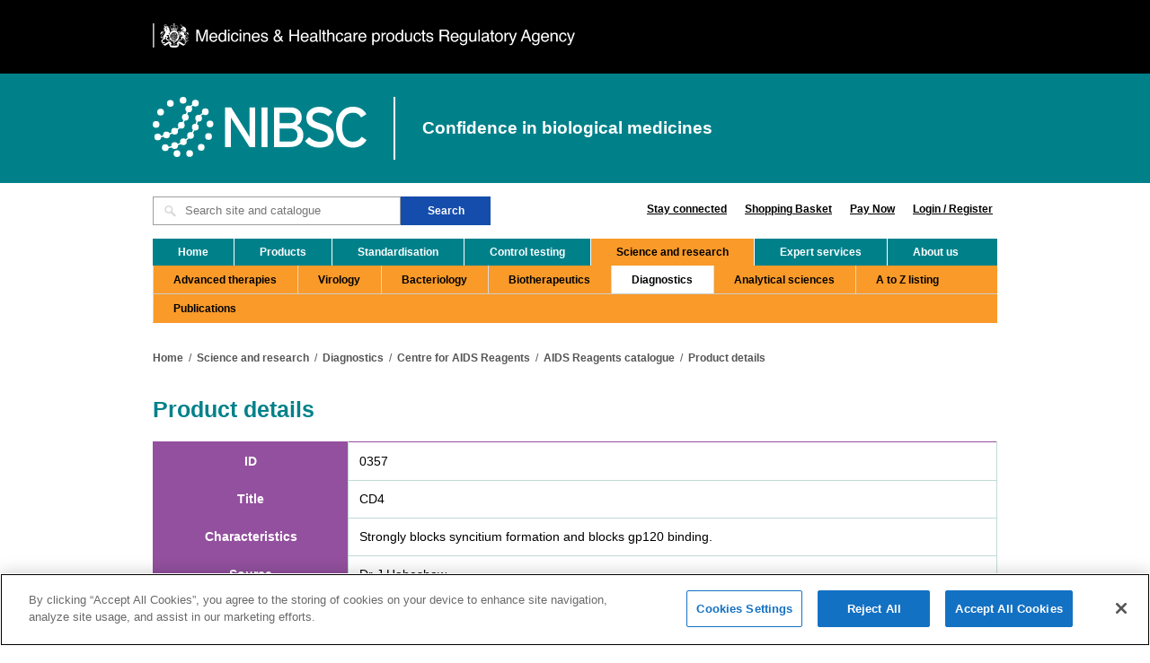

--- FILE ---
content_type: text/html; charset=utf-8
request_url: https://nibsc.org/science_and_research/idd/cfar/reagents_catalogue/product_details.aspx?ID=0357
body_size: 6799
content:


<!DOCTYPE html>
<html lang="en">

<head id="ctl00_Head1"><meta http-equiv="X-UA-Compatible" content="IE=edge" />

  <!-- Meta
    ======================================================================== -->
  <meta http-equiv="Content-Type" content="text/html; charset=UTF-8" /><meta name="viewport" content="width=device-width, initial-scale=1" />


<!-- MetaIcons Start
======================================================================== -->

<link rel="apple-touch-icon" sizes="76x76" href="/meta/apple-touch-icon.png">
<link rel="icon" type="image/png" sizes="32x32" href="/meta/favicon-32x32.png">
<link rel="icon" type="image/png" sizes="16x16" href="/meta/favicon-16x16.png">
<meta name="msapplication-TileColor" content="#da532c">
<meta name="theme-color" content="#ffffff"> 
        

<!-- MetaIcons / End -->


  <!-- Title
    ======================================================================== -->
  <title>
	NIBSC - Product details
</title><meta name="description" content="" \>
<meta name="keywords" content="" \>


  <!-- CSS Styles
    ======================================================================== -->
  <link rel="stylesheet" href="/css/app.css?ver=0.1" media="screen" /><link rel="stylesheet" href="../../../../css/jquery.bxslider.css" media="screen" />

  <!-- JavaScript
    ======================================================================== -->
  <script src="/js/jquery-3.6.0.min.js"></script>
  <script src="/js/jquery.cycle.all.js"></script>
  <!-- <script src="/js/retina.js"></script> -->
  <script src="/js/jquery-cookie.js"></script>
  <script src="/js/jquery.bxslider.js"></script>
  <script src="/js/bootstrap-5.1.3.min.js"></script>
  <script>
    function changeText(e) {
      var txt = e.value;
      if (txt == "") {
        e.value = "Search site and catalogue";
      } else if (txt == "Search site and catalogue") {
        e.value = "";
      }
    }
    $(document).ready(function () {
      if ($.cookie("TEXT_SIZE")) {
        $("body").addClass($.cookie("TEXT_SIZE"));
      }
    });
  </script>

  <script type="text/javascript">
    $(document).ready(function () {
      $('.bxslider').bxSlider({
        auto: true,
        autoControls: true
      });
    });
  </script>

  <!-- OneTrust Cookies Consent Notice start for nibsc.org --><script src="https://cdn-ukwest.onetrust.com/scripttemplates/otSDKStub.js"  type="text/javascript" charset="UTF-8" data-domain-script="80b94548-fa5b-4d8a-af9b-882be9fb23e7" ></script><script type="text/javascript">function OptanonWrapper() { }</script><!-- OneTrust Cookies Consent Notice end for nibsc.org -->
<meta name="generator" content="Generated by Envisage CMS version 4.68" /></head>

<body class="standard">
  <!-- Google Tag Manager -->
  <noscript><iframe src="//www.googletagmanager.com/ns.html?id=GTM-NHFLJZ" height="0" width="0"
      style="display:none;visibility:hidden"></iframe></noscript>
  <script>
    (function (w, d, s, l, i) {
      w[l] = w[l] || [];
      w[l].push({
        'gtm.start': new Date().getTime(),
        event: 'gtm.js'
      });
      var f = d.getElementsByTagName(s)[0],
        j = d.createElement(s),
        dl = l != 'dataLayer' ? '&l=' + l : '';
      j.async = true;
      j.src =
        '//www.googletagmanager.com/gtm.js?id=' + i + dl;
      f.parentNode.insertBefore(j, f);
    })(window, document, 'script', 'dataLayer', 'GTM-NHFLJZ');
  </script>
  <!-- End Google Tag Manager -->

  <form method="post" action="/science_and_research/idd/cfar/reagents_catalogue/product_details.aspx?ID=0357" id="aspnetForm">
<div class="aspNetHidden">
<input type="hidden" name="__EVENTTARGET" id="__EVENTTARGET" value="" />
<input type="hidden" name="__EVENTARGUMENT" id="__EVENTARGUMENT" value="" />
<input type="hidden" name="__LASTFOCUS" id="__LASTFOCUS" value="" />
<input type="hidden" name="__VIEWSTATE" id="__VIEWSTATE" value="/[base64]/////D2QYAgUeX19Db250cm9sc1JlcXVpcmVQb3N0QmFja0tleV9fFgEFEWN0bDAwJGN0bDExJGN0bDAwBRxjdGwwMCRoZWFkZXIkY3RsMDIkTGlzdFZpZXcxDxQrAA5kZGRkZGRkFCsAAWQCAWRkZGYC/////w9kkBpZViiklWpUSTU6CryGgk/XBqwPbz/8jI5pIvIDUI8=" />
</div>

<script type="text/javascript">
//<![CDATA[
var theForm = document.forms['aspnetForm'];
if (!theForm) {
    theForm = document.aspnetForm;
}
function __doPostBack(eventTarget, eventArgument) {
    if (!theForm.onsubmit || (theForm.onsubmit() != false)) {
        theForm.__EVENTTARGET.value = eventTarget;
        theForm.__EVENTARGUMENT.value = eventArgument;
        theForm.submit();
    }
}
//]]>
</script>


<script src="/WebResource.axd?d=-APzdYsZdpnyTB7fT6cbr0rHNrGahAU6ytdPSYHXIy5ARIeufqNwU-cI_YPrZh8BUixzg7_sHbrUFOHSIqvydz7NIH8H_E-W8b0OurlCOVg1&amp;t=638563308220000000" type="text/javascript"></script>


<script src="/ScriptResource.axd?d=8Zd5rhV6wHCrMsIPfYck0Uyz6Mjcy2FQ9d-gDwdAHC9jacod15tnbO9OjqD_h9X2d7El1J_GBOLHp9OqHanZ9NKNIUUh8ELDiACKkIANIJ41Hz5bc4T2gf-6Vah6Vfup0&amp;t=ffffffffafdfa956" type="text/javascript"></script>
<script src="/ScriptResource.axd?d=tLvwoiNssh-ca8Zf-M433RL-dKtx2RrDtE1wAIs8CB5fpGCmrmezCo_xDAT6YS7GJ10PQOWQX0JwC0OFw1mOBEVMc-aMyBdd0zA74t_MWqGAdXxsoNQLnPYVaFSb5czvfDkwgPhgvn5pBi3wGKefAg2&amp;t=ffffffffafdfa956" type="text/javascript"></script>
<div class="aspNetHidden">

	<input type="hidden" name="__VIEWSTATEGENERATOR" id="__VIEWSTATEGENERATOR" value="CA0B0334" />
</div><script type="text/javascript">
//<![CDATA[
Sys.WebForms.PageRequestManager._initialize('ctl00$ctl21', 'aspnetForm', [], [], [], 90, '');
//]]>
</script>


    

<nav aria-label="Skip to main content">
  <a title="Skip to content" class="skip-to-content-link" href="#main-content">
    Skip to content
  </a>
</nav>
    

<div aria-label="MHRA header" class="header-mhra">
  <div class="header-wrapper">
    <img class="mhra-logo" src="/images/logos/MHRA-logo-recreated.svg" alt="Medicines & Healthcare products Regulatory Agency" width="600" height="35" />
  </div>
</div>
    

<nav aria-label="Logo header" class="header-nibsc">
  <div class="header-wrapper">
    <a href="/" class="nibsc-logo">
      <img src="/images/logos/NIBSC-logo-white.svg" alt="The National Institute for Biological Standards and Control" width="472" height="133" />
    </a>
    <h1>Confidence in biological medicines</h1>
  </div>
</nav>

    <div id="Body_Wrapper">
      <header>
        <div class="header-wrapper">
          <div id="SearchWrapper">
            

<!-- TopSearchBox Start
======================================================================== -->

<div id="Search">
    <div id="SearchBox">
        <input name="ctl00$ctl11$SearchTerms" type="text" id="ctl00_ctl11_SearchTerms" class="textbox" Placeholder="Search site and catalogue" aria-label="Search site and catalogue text box" />
        <!-- <input type="image" name="ctl00$ctl11$ctl00" class="SearchBtn" src="/images/content/Search_Btn.png" alt="Search submit button" /> -->
        <input type="button" name="ctl00$ctl11$Button1" value="Search" onclick="javascript:__doPostBack(&#39;ctl00$ctl11$Button1&#39;,&#39;&#39;)" id="ctl00_ctl11_Button1" class="SearchBtn" />
        <div class="clear"></div>
    </div>
</div>   
        

<!-- TopSearchBox / End -->
            

<nav id="GlobalNav" aria-label="Quick links">
	<ul>
        <li><a href = "/about_us/stay_connected.aspx">Stay connected</a></li>
		<li><a href="/products/place_new_order.aspx">Shopping Basket</a></li>
        <li><a href="https://www.gov.uk/payments/nibsc/pay-now">Pay Now</a></li>
        
                <li><a href="/login">Login / Register</a></li>
            
    </ul>
	<div class="clear"></div>
</nav>

          </div>
          <div class="clear"></div>
        </div>
        <nav id="Menu" aria-label="Main menu">
          
        <ul>
           <li class="">
                <a href="/">Home</a>
           </li>
    
        <li class="nav ">
            <a href="/products.aspx">Products</a>           
        </li>
    
        <li class="nav ">
            <a href="/standardisation.aspx">Standardisation</a>           
        </li>
    
        <li class="nav ">
            <a href="/control_testing.aspx">Control testing</a>           
        </li>
    
        <li class="nav active ">
            <a href="/science_and_research.aspx">Science and research</a>           
        </li>
    
        <li class="nav ">
            <a href="/expert_services.aspx">Expert services</a>           
        </li>
    
        <li class="nav last">
            <a href="/about_us.aspx">About us</a>           
        </li>
    
        </ul>
    


          <select name="ctl00$ctl14$MobileMenuDropDown" onchange="javascript:setTimeout(&#39;__doPostBack(\&#39;ctl00$ctl14$MobileMenuDropDown\&#39;,\&#39;\&#39;)&#39;, 0)" id="ctl00_ctl14_MobileMenuDropDown" aria-label="Main menu">
	<option selected="selected" value="Menu">Menu</option>
	<option value="/products.aspx">Products</option>
	<option value="/standardisation.aspx">Standardisation</option>
	<option value="/control_testing.aspx">Control testing</option>
	<option value="/science_and_research.aspx">Science and research</option>
	<option value="/expert_services.aspx">Expert services</option>
	<option value="/about_us.aspx">About us</option>

</select>
        </nav>
        <div id="SubMenu">
          
        <ul>            
    
		    <li>
                <a href="/science_and_research/advanced_therapies.aspx" class="">Advanced therapies</a>                
		    </li>	        
    
		    <li>
                <a href="/science_and_research/virology.aspx" class="">Virology</a>                
		    </li>	        
    
		    <li>
                <a href="/science_and_research/bacteriology.aspx" class="">Bacteriology</a>                
		    </li>	        
    
		    <li>
                <a href="/science_and_research/biotherapeutics.aspx" class="">Biotherapeutics</a>                
		    </li>	        
    
		    <li>
                <a href="/science_and_research/idd.aspx" class="active">Diagnostics</a>                
		    </li>	        
    
		    <li>
                <a href="/science_and_research/analytical_sciences.aspx" class="">Analytical sciences</a>                
		    </li>	        
    
		    <li>
                <a href="/science_and_research/a_to_z_listing.aspx" class="">A to Z listing</a>                
		    </li>	        
    
		    <li>
                <a href="/science_and_research/publications.aspx" class="">Publications</a>                
		    </li>	        
    
        </ul>
    
          <select name="ctl00$ctl16$MobileSubMenuDropDown" onchange="javascript:setTimeout(&#39;__doPostBack(\&#39;ctl00$ctl16$MobileSubMenuDropDown\&#39;,\&#39;\&#39;)&#39;, 0)" id="ctl00_ctl16_MobileSubMenuDropDown">
	<option selected="selected" value="Sub Menu">Sub Menu</option>

</select>
          <div class="clear"></div>
        </div>
        <div class="clear"></div>
      </header>

      <main id="main-content">
        

<!-- Start of breadcrumb wrapper -->
<div class="breadcrumb_wrapper">
    <!-- Start of breadcrumb -->
    <div class="breadcrumb">
        
                <ul>
            
                <li><a href="/">Home</a>&nbsp; / &nbsp;</li>
            
                <li><a href="/science_and_research.aspx">Science and research</a>&nbsp; / &nbsp;</li>
            
                <li><a href="/science_and_research/idd.aspx">Diagnostics</a>&nbsp; / &nbsp;</li>
            
                <li><a href="/science_and_research/idd/cfar.aspx">Centre for AIDS Reagents</a>&nbsp; / &nbsp;</li>
            
                <li><a href="/science_and_research/idd/cfar/reagents_catalogue.aspx">AIDS Reagents catalogue</a>&nbsp; / &nbsp;</li>
            
                <li><a href="/science_and_research/idd/cfar/reagents_catalogue/product_details.aspx">Product details</a></li>
            
                </ul>
            
    </div><!-- End of breadcrumb -->
    <div class="clear"></div>
</div><!-- End of breadcrumb wrapper -->
        <div id="Content">
          <div id="banner">
	<div>
		<h2>Product details</h2>
	</div>
</div>

          <div id="header">
	<div>
		



        
        <table id="productsTable" style="width:100%">
        <tr><th>ID</th><td>0357</td></tr>
        <tr><th>Title</th><td>CD4</td></tr>
        
        <tr><th>Characteristics</th><td>Strongly blocks syncitium formation and blocks gp120 binding.</td></tr>
        <tr><th>Source</th><td>Dr J Habeshaw</td></tr>
        <tr><th>Reference</th><td>Wilks D et al (1990) Immunology 71:10</td></tr>
        </table>
        <div id="pdficon">
            <a href='/CFAR Datasheets/0357.pdf'><img src='/../../images/blue_pdf.jpg'/></a>
        </div>
    
    

	</div>
</div>

          <div id="toppic">
	<div>
		&nbsp;
	</div>
</div>

          <div id="text">
	<div>
		&nbsp;
	</div>
</div>

          <div id="main">
	<div>
		&nbsp;
	</div>
</div>

          <div class="clear"></div>
        </div>
        <div class="clear"></div>
        

<section class="quick-links mt-5">
    <ul>
        
    </ul>
</section>
      </main>

      <footer id="FooterG" class="footer-light">
        

<div id="FooterBottom">
	<div class="FooterBottomList">
		<ul>	
			<li><a href="/about_us/careers_and_vacancies.aspx">Careers</a></li>
			<li><a href="/terms_and_conditions.aspx">Terms and conditions</a></li>
			<li><a href="/accessibility.aspx">Accessibility</a></li>
			<li><a href="/about_us/privacy_notice.aspx">Privacy notice</a></li>
			<li><a href="/cookie_information.aspx">Cookies</a></li>
			<li><a href="/site_map.aspx">Sitemap</a></li>
		</ul>
	</div>
</div>
	
      </footer>
    </div>
  </form>

</body>

</html>
